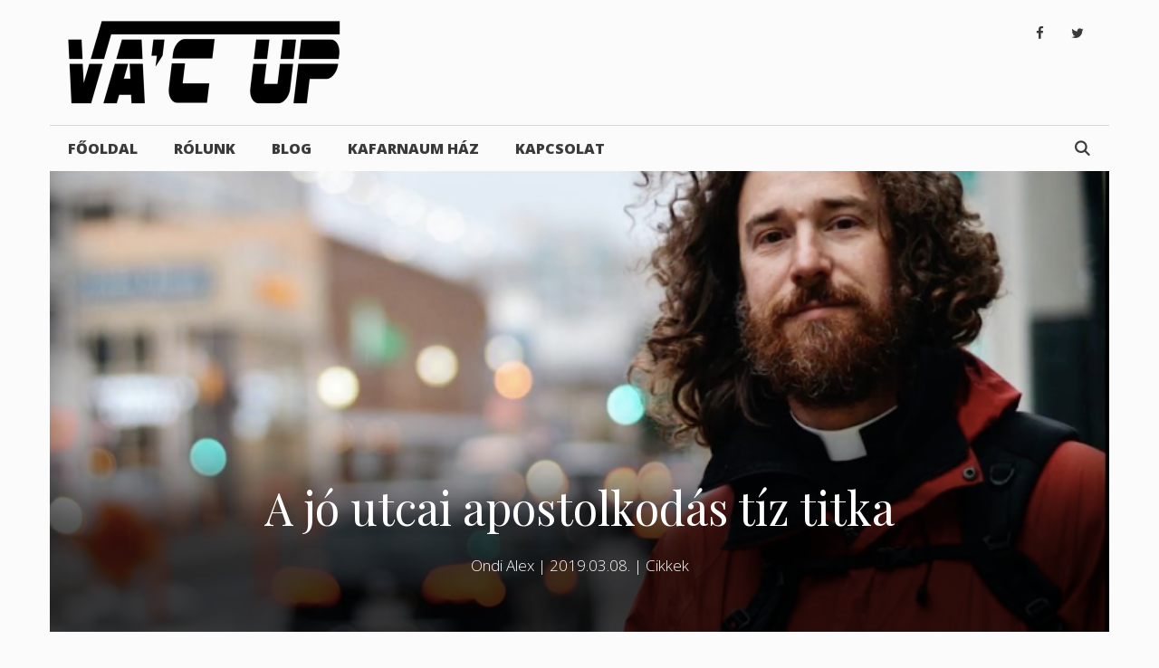

--- FILE ---
content_type: text/css
request_url: http://vacup.katolikus.ma/wp-content/plugins/gp-premium/secondary-nav/functions/css/style.min.css?ver=1.8.3
body_size: 1240
content:
.secondary-navigation{clear:both;z-index:99;padding:0}.secondary-navigation ul{list-style:none;margin:0;padding-left:0}.secondary-navigation li{float:left;position:relative}.secondary-navigation a{display:block;text-decoration:none}.secondary-navigation ul ul{display:block;box-shadow:0 2px 2px rgba(0,0,0,.1);float:left;position:absolute;left:-99999px;opacity:0;z-index:99999;width:200px;text-align:left;transition:opacity 80ms linear;transition-delay:0s;pointer-events:none;height:0;overflow:hidden;top:auto}.secondary-navigation ul ul li{width:100%}.secondary-navigation.sub-menu-left .sub-menu{right:0}.dropdown-hover .secondary-navigation:not(.toggled) ul li.sfHover>ul,.dropdown-hover .secondary-navigation:not(.toggled) ul li:hover>ul{left:auto;opacity:1;transition-delay:150ms;pointer-events:auto;height:auto;overflow:visible}.dropdown-hover .secondary-navigation:not(.toggled) ul ul li.sfHover>ul,.dropdown-hover .secondary-navigation:not(.toggled) ul ul li:hover>ul{left:100%;top:0}.dropdown-hover .secondary-navigation.sub-menu-left:not(.toggled) ul ul li.sfHover>ul,.dropdown-hover .secondary-navigation.sub-menu-left:not(.toggled) ul ul li:hover>ul{right:100%;top:0;left:auto}.secondary-nav-float-right .secondary-navigation{float:right}.secondary-nav-float-right .secondary-navigation .main-nav ul ul li a,.secondary-navigation .main-nav ul ul li a,.secondary-navigation ul ul li a{line-height:normal}.secondary-nav-float-right .secondary-navigation ul ul ul{top:0}.secondary-nav-float-left .inside-header .secondary-navigation{float:left;clear:left}.secondary-nav-float-left:not(.nav-float-right) .inside-header .site-branding,.secondary-nav-float-left:not(.nav-float-right) .inside-header .site-logo{float:right;clear:right}.nav-float-left.secondary-nav-float-right .inside-header .site-branding,.nav-float-left.secondary-nav-float-right .inside-header .site-logo,.secondary-nav-float-left.nav-float-right .inside-header .site-branding,.secondary-nav-float-left.nav-float-right .inside-header .site-logo{float:none;clear:none}.secondary-nav-float-left .inside-header:after{clear:both;content:'';display:table}.nav-float-left.secondary-nav-float-right .site-header,.secondary-nav-float-left.nav-float-right .site-header{text-align:center}.secondary-navigation .menu-toggle{margin:0}.secondary-navigation ul ul li a{font-size:90%}.widget-area .secondary-navigation li{float:none;display:block;width:100%;padding:0;margin:0}.both-right .widget-area .secondary-navigation ul ul,.both-sidebars .widget-area .inside-right-sidebar .secondary-navigation ul ul,.right-sidebar .widget-area .secondary-navigation ul ul,.rtl .secondary-navigation ul ul ul{left:auto;right:100%}.secondary-nav-aligned-center.secondary-nav-above-header .secondary-navigation .sf-menu>li,.secondary-nav-aligned-center.secondary-nav-below-header .secondary-navigation .sf-menu>li,.secondary-nav-aligned-right.secondary-nav-above-header .secondary-navigation .sf-menu>li,.secondary-nav-aligned-right.secondary-nav-below-header .secondary-navigation .sf-menu>li{float:none;display:inline-block}.secondary-nav-aligned-center .secondary-navigation ul,.secondary-nav-aligned-right .secondary-navigation ul{font-size:0}.secondary-nav-aligned-left.secondary-nav-above-header .secondary-navigation,.secondary-nav-aligned-left.secondary-nav-below-header .secondary-navigation{text-align:left}.secondary-nav-aligned-center.secondary-nav-above-header .secondary-navigation,.secondary-nav-aligned-center.secondary-nav-below-header .secondary-navigation{text-align:center}.secondary-nav-aligned-right.secondary-nav-above-header .secondary-navigation,.secondary-nav-aligned-right.secondary-nav-below-header .secondary-navigation{text-align:right}.dropdown-click .secondary-navigation ul ul{visibility:hidden}.dropdown-click .secondary-navigation ul li.sfHover>ul.toggled-on,.dropdown-click .secondary-navigation ul.toggled-on{left:auto;opacity:1;visibility:visible;pointer-events:auto;height:auto;overflow:visible}.dropdown-click .secondary-navigation ul ul ul.toggled-on{left:0;top:auto;position:relative}.dropdown-click.both-right .widget-area .secondary-navigation ul ul,.dropdown-click.both-sidebars .widget-area .inside-right-sidebar .secondary-navigation ul ul,.dropdown-click.right-sidebar .widget-area .secondary-navigation ul ul{right:0}.dropdown-click .widget-area .secondary-navigation ul ul{top:auto;position:absolute;float:none;width:100%;left:-99999px}.dropdown-click .widget-area .secondary-navigation ul ul.toggled-on{position:relative;left:0;right:0}.secondary-navigation .main-nav ul li.menu-item-has-children>a{padding-right:0;position:relative}.dropdown-hover .widget-area .secondary-navigation:not(.toggled) ul li.sfHover>ul,.dropdown-hover .widget-area .secondary-navigation:not(.toggled) ul li:hover ul{top:0;left:100%;width:220px}.dropdown-hover.both-right .widget-area .secondary-navigation:not(.toggled) ul li.sfHover ul,.dropdown-hover.both-right .widget-area .secondary-navigation:not(.toggled) ul li:hover ul,.dropdown-hover.both-sidebars .widget-area .inside-right-sidebar .secondary-navigation:not(.toggled) ul li.sfHover ul,.dropdown-hover.both-sidebars .widget-area .inside-right-sidebar .secondary-navigation:not(.toggled) ul li:hover ul,.dropdown-hover.right-sidebar .widget-area .secondary-navigation:not(.toggled) ul li.sfHover ul,.dropdown-hover.right-sidebar .widget-area .secondary-navigation:not(.toggled) ul li:hover ul{right:100%;left:auto}.widget-area .secondary-navigation ul ul{top:0;left:100%;width:220px}.rtl .secondary-navigation ul ul{float:right;left:auto;right:0;text-align:right}.rtl .secondary-navigation .menu-item-has-children ul .dropdown-menu-toggle{transform:rotate(180deg)}.widget-area .secondary-navigation{margin-bottom:11px}.secondary-navigation .main-nav ul li a,.secondary-navigation .menu-toggle{font-family:inherit;font-weight:400;text-transform:none;font-size:13px;padding-left:20px;padding-right:20px;line-height:40px}.secondary-navigation .main-nav ul ul li a{font-size:12px;padding:10px 20px}.secondary-navigation .menu-item-has-children ul .dropdown-menu-toggle{padding-top:10px;padding-bottom:10px;margin-top:-10px}.secondary-navigation .menu-item-has-children .dropdown-menu-toggle{padding-right:20px}.secondary-navigation .top-bar{background:0 0}.secondary-navigation .inside-top-bar{padding:0}.secondary-navigation .top-bar a{display:inline}.secondary-nav-aligned-right .secondary-navigation .top-bar{float:left}.secondary-nav-aligned-right .secondary-navigation .top-bar .inside-top-bar .widget{margin:0 10px}.secondary-nav-aligned-left .secondary-navigation .top-bar{float:right}.secondary-nav-aligned-left .secondary-navigation .top-bar .inside-top-bar .widget{margin-left:10px}.secondary-nav-aligned-center .secondary-navigation .top-bar,.secondary-nav-aligned-center .secondary-navigation .top-bar+.menu-toggle+div{display:inline-block;vertical-align:middle}.secondary-nav-aligned-center .secondary-navigation .top-bar .widget:not(:first-child){margin-left:10px}


--- FILE ---
content_type: text/css
request_url: http://vacup.katolikus.ma/wp-content/plugins/gp-premium/secondary-nav/functions/css/mobile.min.css?ver=1.8.3
body_size: 494
content:
.secondary-navigation.toggled ul ul{transition:0s;visibility:hidden}.dropdown-hover .secondary-navigation.toggled ul li.sfHover>ul,.dropdown-hover .secondary-navigation.toggled ul li:hover>ul{transition-delay:0s}.secondary-navigation.toggled ul ul.toggled-on{visibility:visible}.secondary-navigation.toggled .main-nav ul ul.toggled-on{position:relative;top:0;left:auto!important;right:auto!important;width:100%;pointer-events:auto;height:auto;opacity:1;display:block}.secondary-navigation.toggled .main-nav>ul{display:block}.secondary-navigation.toggled .main-nav ul ul{position:relative;top:0;left:0;width:100%}.secondary-navigation.toggled .main-nav .sf-menu>li{float:none;clear:both;display:block!important;text-align:left!important}.secondary-navigation.toggled .main-nav .sf-menu>li.hide-on-mobile{display:none!important}.secondary-navigation.toggled .dropdown-menu-toggle:before{content:"\f107"!important}.secondary-navigation.toggled .sfHover>a .dropdown-menu-toggle:before{content:"\f106"!important}.secondary-navigation.toggled .menu-item-has-children .dropdown-menu-toggle{float:right}.secondary-navigation.toggled .sf-menu>li.menu-item-float-right{float:none!important;display:inline-block}.rtl .secondary-navigation.toggled .main-nav .sf-menu>li{text-align:right!important}@media (max-width:768px){.secondary-nav-aligned-center .secondary-navigation .top-bar+.menu-toggle+div,.secondary-navigation .menu-toggle{display:block}.secondary-navigation ul{display:none}.secondary-nav-aligned-left .secondary-navigation .top-bar{position:absolute;right:0}.secondary-nav-aligned-left .secondary-navigation .top-bar+.menu-toggle{text-align:left}.secondary-nav-aligned-right .secondary-navigation .top-bar{position:absolute;left:0}.secondary-nav-aligned-right .secondary-navigation .top-bar+.menu-toggle{text-align:right}}
